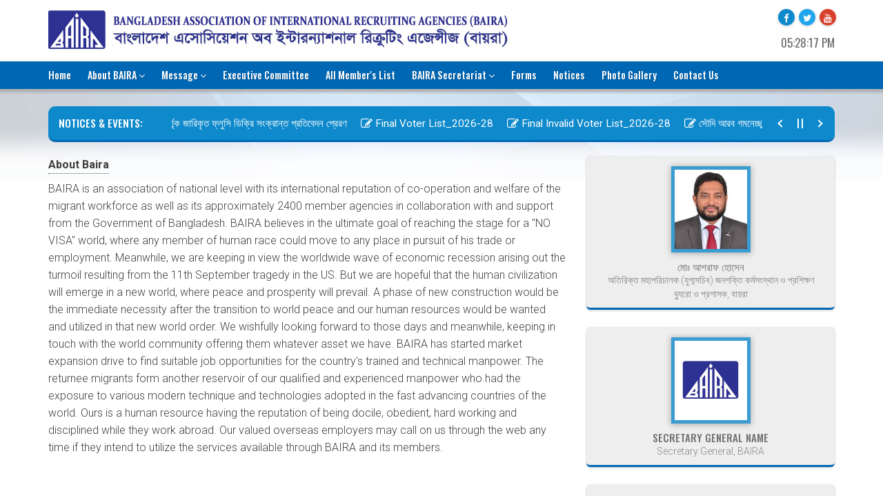

--- FILE ---
content_type: text/html; charset=UTF-8
request_url: https://baira.org.bd/dir/about-baira
body_size: 6508
content:
<!DOCTYPE html>
<html lang="en">
<head>
	<title> BAIRA - BANGLADESH ASSOCIATION OF INTERNATIONAL RECRUITING AGENCIES </title>
	<meta charset="utf-8">
	<meta name="viewport" content="width=device-width, initial-scale=1">
	<link rel="shortcut icon" type="image/*" href="https://baira.org.bd/assets/public/images/favicons.png">
	<link rel="stylesheet" type="text/css" href="https://baira.org.bd/assets/public/css/bootstrap.min.css">	
	<link href="https://stackpath.bootstrapcdn.com/font-awesome/4.7.0/css/font-awesome.min.css" rel="stylesheet">
	<link rel="stylesheet" type="text/css" href="https://baira.org.bd/assets/public/font-awesome/css/font-awesome.min.css">
	<link rel="stylesheet" href="https://baira.org.bd/assets/public/libs/news-scroller/breaking-news-ticker.css" type="text/css">
	<link rel="stylesheet" type="text/css" href="https://baira.org.bd/assets/public/libs/slider/style.css"/>
	<link rel="stylesheet" href="https://baira.org.bd/assets/public/libs/testimonial-slider/owl.carousel.min.css">
	<link rel="stylesheet" href="https://baira.org.bd/assets/public/libs/testimonial-slider/owl.theme.min.css">
	<link rel="stylesheet" href="https://baira.org.bd/assets/public/libs/testimonial-slider/owl.transitions.css">
	<link rel="stylesheet" href="https://baira.org.bd/assets/public/css/menu.sm.css">
	<link rel="stylesheet" href="https://baira.org.bd/assets/public/libs/datatables/dataTables.bootstrap.css">
		<link rel="stylesheet" type="text/css" href="https://baira.org.bd/assets/public/style.css" media="all">
	<script src="https://baira.org.bd/assets/public/js/jquery.min.js"></script>
	<script src="https://baira.org.bd/assets/public/js/bootstrap.min.js"></script>
	<script src="https://baira.org.bd/assets/public/libs/datatables/jquery.dataTables.min.js"></script>
    <script src="https://baira.org.bd/assets/public/libs/datatables/dataTables.bootstrap.min.js"></script>
	</head>
<body>
<div class="loader home"></div>
<header>
	<section id="area-header-top">
		<div class="container">
			<div class="row">
				<div class="col-sm-10 col-md-10">
					<div class="logo">
						<a href="https://baira.org.bd">
							<img src="https://baira.org.bd/assets/public/images/logo.jpg" alt="BAIRA">
						</a>
					</div>
				</div>
				<div class="col-sm-2 col-md-2 hidden-xs">
					<ul class="social-media media-top">
						<li><a href="https://www.facebook.com/baira.org.bd"  target="_blank"><i class="fa fa-facebook"></i></a></li>
						<li><a href="https://twitter.com" target="_blank"><i class="fa fa-twitter"></i></a></li>
						<li><a href="https://youtube.com" target="_blank"><i class="fa fa-youtube"></i></a></li>
					</ul>
					<span id="MyClockDisplay" class="clock" onload="showTime()"></span>
				</div>				
			</div>
		</div>
	</section>
	<section id="area-nav">
		<div class="container">
			<nav class="menu">
                <ul>
    <li><a href="https://baira.org.bd">Home</a></li>
    <li><a href="#">About BAIRA</a>
        <ul>
            <li><a href="https://baira.org.bd/dir/aims-and-objectives">Aims & Objectives</a></li>
            <li><a href="https://baira.org.bd/dir/history-and-backround">History & Background</a></li>
            <li><a href="https://baira.org.bd/dir/ex-president-and-secretary-general">Ex-President's and Secretary General's</a></li>
            <li><a href="https://baira.org.bd/media/pdf/Memorandum &amp; Article of BAIRA-1994 (App.).pdf" target="_blank">Memorandum and Articles of Association of BAIRA</a></li>
            
        </ul>
    </li>
    <li><a href="#">Message</a>
        <ul>
            <li><a href="https://baira.org.bd/dir/president-message?person=president">President&#039;s Message</a></li>
            <li><a href="https://baira.org.bd/dir/secretary-general-message?person=secretary">Secretary General&#039;s Message</a></li>							
        </ul>
    </li>	
    <li><a href="https://baira.org.bd/dir/executive-committee">Executive Committee</a></li>
    <li><a href="https://baira.org.bd/dir/all-member-list">All Member&#039;s List</a></li>									
    <li><a href="#">BAIRA Secretariat</a>
        <ul>
            <li><a href="https://baira.org.bd/dir/baira-secretariat">Secretariat</a></li>
            <li><a href="https://baira.org.bd/dir/ex-secretary">Ex-Secretary</a></li>							
        </ul>
    </li>
    <li><a href="https://baira.org.bd/dir/forms">Forms</a></li>	
    <li><a href="https://baira.org.bd/dir/notices">Notices</a></li>
    <li><a href="https://baira.org.bd/dir/photo-gallery">Photo Gallery</a></li>
    <li><a href="https://baira.org.bd/dir/contact-us">Contact Us</a></li>
    <li></li>
    </ul>			</nav>
			
			<nav class="device-responsive">
				<div class="mobileMenu">
					<h1>BANGLADESH ASSOCIATION OF INTERNATIONAL RECRUITING AGENCIES</h1>
					<div class="mobile"></div>
				</div>
				<h1 class="mobile-title">BAIRA</h1>
				<button type="button" data-status="true" class="openMnu"><i class="fa fa-bars"></i></button>
			</nav>
		</div>
	</section>
</header>

<main>
	<section id="area-banner" data-bg="gradient">
		<div class="container">
            			<div class="latest-news gl-title">
				<div class="breaking-news-ticker" id="newsTicker1">
					<div class="bn-label">NOTICES & EVENTS:</div>
					<div class="bn-news">
						<ul>
														<li><a href="https://baira.org.bd/dir/notice-view/6936a4068f43c">ইতালি সরকার কর্তৃক জারিকৃত ফ্লুসি ডিক্রি সংক্রান্ত প্রতিবেদন প্রেরণ</a></li>
														<li><a href="https://baira.org.bd/dir/notice-view/final-voter-list-baira-2026-28">Final Voter List_2026-28</a></li>
														<li><a href="https://baira.org.bd/dir/notice-view/final-invalid-voter-list-baira-2026-28">Final Invalid Voter List_2026-28</a></li>
														<li><a href="https://baira.org.bd/dir/notice-view/svp-takamol-test">সৌদি আরব গমনেচ্ছু কর্মীদের SVP এর আওতায় Takamol Test গ্রহণ প্রক্রিয়ায় বিভিন্ন অসাধু ব্যক্তি/প্রতারক চক্র কর্তৃক ওয়েবসাইট ও ইন্টারনেট ভিত্তিক সংঘটিত বিভিন্ন প্রকার প্রতারনামূলক কর্মকান্ডের বিরুদ্ধে আইনানুগ ব্যবস্থা গ্রহণ প্রসঙ্গে।</a></li>
														<li><a href="https://baira.org.bd/dir/notice-view/69283f373cf49">বায়রা আপীল শুনানি</a></li>
														<li><a href="https://baira.org.bd/dir/notice-view/6926ef53d97a4">ছুটির দিনে অফিস খোলা থাকার নোটিশ</a></li>
														<li><a href="https://baira.org.bd/dir/notice-view/baira-preliminary-invalid-voter-list-2026-28">BAIRA_Preliminary_Invalid_Voter_list_2026-28</a></li>
														<li><a href="https://baira.org.bd/dir/notice-view/baira-preliminary-valid-voter-list-2026-28">BAIRA_Preliminary_Valid_Voter_list_2026-28</a></li>
														<li><a href="https://baira.org.bd/dir/notice-view/69214ef73f185">‘আন্তর্জাতিক অভিবাসী দিবস-২০২৫’ ও ‘জাতীয় প্রবাসী দিবস ২০২৫’ উদযাপন উপলক্ষ্যে প্রকাশিতব্য স্মরণিকার জন্য লেখা ও ছবি আহবান।</a></li>
														<li><a href="https://baira.org.bd/dir/notice-view/691483de45065">বায়রা নির্বাচন সংক্রান্ত নোটিশ</a></li>
													</ul>
					</div>
					<div class="bn-controls">
						<button><span class="bn-arrow bn-prev"></span></button>
						<button><span class="bn-action"></span></button>
						<button><span class="bn-arrow bn-next"></span></button>
					</div>
				</div>
			</div>
            			
            <div class="row">
    <div class="col-sm-8 col-md-8">
        <div id="printArea" class="posts">
            <div class="wrrapers">
                                <p class="post-title"><strong>About Baira</strong></p>
                            
        
                <p>BAIRA is an association of national level with its international reputation of co-operation and welfare of the migrant workforce as well as its approximately 2400 member agencies in collaboration with and support from the Government of Bangladesh. BAIRA believes in the ultimate goal of reaching the stage for a "NO VISA" world, where any member of human race could move to any place in pursuit of his trade or employment. Meanwhile, we are keeping in view the worldwide wave of economic recession arising out the turmoil resulting from the 11th September tragedy in the US. But we are hopeful that the human civilization will emerge in a new world, where peace and prosperity will prevail. A phase of new construction would be the immediate necessity after the transition to world peace and our human resources would be wanted and utilized in that new world order. We wishfully looking forward to those days and meanwhile, keeping in touch with the world community offering them whatever asset we have. BAIRA has started market expansion drive to find suitable job opportunities for the country's trained and technical manpower. The returnee migrants form another reservoir of our qualified and experienced manpower who had the exposure to various modern technique and technologies adopted in the fast advancing countries of the world. Ours is a human resource having the reputation of being docile, obedient, hard working and disciplined while they work abroad. Our valued overseas employers may call on us through the web any time if they intend to utilize the services available through BAIRA and its members.<br></p>                            </div>
        </div>

               
    </div>

        <div class="col-sm-4 col-md-4">
        <aside class="search-bar">
            <div class="search " style="padding-bottom:10px;">
            <a href="https://baira.org.bd/dir/president-message?person=president" class="messageLink">
                <div class="shortMessage text-center">
                    <img src="https://baira.org.bd/assets/images/Asraf_hosen.jpg" alt="মোঃ আশরাফ হোসেন" class="profile-pic center-block">
                    <h3>মোঃ আশরাফ হোসেন</h3>
                    <p>অতিরিক্ত মহাপরিচালক (যুগ্মসচিব)
জনশক্তি কর্মসংস্থান ও প্রশিক্ষণ ব্যুরো ও
প্রশাসক, বায়রা</p>							
                </div>
            </a>
        </div>	
        <div class="search " style="padding-bottom:10px;">
            <a href="https://baira.org.bd/dir/secretary-general-message?person=secretary" class="messageLink">
                <div class="shortMessage text-center">
                    <img src="https://baira.org.bd/assets/public/images/profile.jpg" alt="" class="profile-pic center-block">
                    <h3>Secretary General Name</h3>
                    <p>Secretary General, BAIRA</p>	
                </div>
            </a>
        </div>
    
        <div class="search form">
        <form action="https://baira.org.bd/dir/search" class="form-horizontal" autocomplete="off" method="get">
            <div class="form-group">
                <div class="col-md-12">
                    <h3>MEMBER SEARCH</h3>
                    <input type="text" name="search" value="" placeholder="Search by Member/Agency/RL No.">
                </div>
            </div>
            <div class="form-group" style="margin-bottom:22px;">
                <div class="col-md-8">
                    <select name="category">
                        <option value="">-- Select --</option>
                        <option  value="member">Member</option>
                        <option  selected  value="rl">RL No.</option>
                        <option  value="agency">Agency</option>
                    </select>
                </div>
                <div class="col-md-4">
                    <button type="submit" class="btn-block button">Search</button>
                </div>
            </div>
            <div class="form-group">
                <div class="col-md-12">                                        
                    <div class="advanceSearch">
                                                <a href="https://baira.org.bd/dir/search/a">A</a>
                                                <a href="https://baira.org.bd/dir/search/b">B</a>
                                                <a href="https://baira.org.bd/dir/search/c">C</a>
                                                <a href="https://baira.org.bd/dir/search/d">D</a>
                                                <a href="https://baira.org.bd/dir/search/e">E</a>
                                                <a href="https://baira.org.bd/dir/search/f">F</a>
                                                <a href="https://baira.org.bd/dir/search/g">G</a>
                                                <a href="https://baira.org.bd/dir/search/h">H</a>
                                                <a href="https://baira.org.bd/dir/search/i">I</a>
                                                <a href="https://baira.org.bd/dir/search/j">J</a>
                                                <a href="https://baira.org.bd/dir/search/k">K</a>
                                                <a href="https://baira.org.bd/dir/search/l">L</a>
                                                <a href="https://baira.org.bd/dir/search/m">M</a>
                                                <a href="https://baira.org.bd/dir/search/n">N</a>
                                                <a href="https://baira.org.bd/dir/search/o">O</a>
                                                <a href="https://baira.org.bd/dir/search/p">P</a>
                                                <a href="https://baira.org.bd/dir/search/q">Q</a>
                                                <a href="https://baira.org.bd/dir/search/r">R</a>
                                                <a href="https://baira.org.bd/dir/search/s">S</a>
                                                <a href="https://baira.org.bd/dir/search/t">T</a>
                                                <a href="https://baira.org.bd/dir/search/u">U</a>
                                                <a href="https://baira.org.bd/dir/search/v">V</a>
                                                <a href="https://baira.org.bd/dir/search/w">W</a>
                                                <a href="https://baira.org.bd/dir/search/x">X</a>
                                                <a href="https://baira.org.bd/dir/search/y">Y</a>
                                                <a href="https://baira.org.bd/dir/search/z">Z</a>
                                            </div>
                </div>
            </div>
        </form>
    </div>
        <div class="search noticeboards">
        <div class="section-title media-space" style="margin-bottom:13px;">
            <div class="row">
                <div class="col-md-6">
                    <a href="https://baira.org.bd/dir/notices"><h3 class="notitle">NOTICES</h3></a>
                </div>
                <div class="col-md-6">
                    <!-- <a href="#" class="pull-right"><h3 class="notitle">All NOTICE <i class="fa fa-chevron-right"></i></h3></a> -->
                </div>
            </div>
        </div>
        <div class="noticeBoards">
            <ul>                           
                                                
                <li><a href="https://baira.org.bd/dir/notice-view/6936a4068f43c"></a></li>
                                                
                <li><a href="https://baira.org.bd/dir/notice-view/final-voter-list-baira-2026-28">Final Voter List_2026-28</a></li>
                                                
                <li><a href="https://baira.org.bd/dir/notice-view/final-invalid-voter-list-baira-2026-28">Final Invalid Voter List_2026-28</a></li>
                                                
                <li><a href="https://baira.org.bd/dir/notice-view/svp-takamol-test">সৌদি আরব গমনেচ্ছু কর্মীদের SVP এ...</a></li>
                                                
                <li><a href="https://baira.org.bd/dir/notice-view/69283f373cf49">বায়রা আপীল শুনানি</a></li>
                                                
                <li><a href="https://baira.org.bd/dir/notice-view/6926ef53d97a4">ছুটির দিনে অফিস খোলা থাকার নোট...</a></li>
                                                
                <li><a href="https://baira.org.bd/dir/notice-view/baira-preliminary-invalid-voter-list-2026-28">BAIRA_Preliminary_Invalid_Voter_list_2026-28</a></li>
                                                
                <li><a href="https://baira.org.bd/dir/notice-view/baira-preliminary-valid-voter-list-2026-28">BAIRA_Preliminary_Valid_Voter_list_2026-28</a></li>
                                                
                <li><a href="https://baira.org.bd/dir/notice-view/69214ef73f185"></a></li>
                                                
                <li><a href="https://baira.org.bd/dir/notice-view/691483de45065"></a></li>
                            </ul>
            <span class="noticeBoards-footer">
                <a href="https://baira.org.bd/dir/notices">See More <i class="fa fa-angle-double-right"></i></a>
            </span> 
        </div>
    </div>
    				
        </aside>
    </div>
    </div>
	
		</div>
	</section>

            </main>

<footer>
	<section id="area-login">
		<!-- Modal Login -->
		<div class="modal fade" id="memberlogin" role="dialog">
			<form action="https://baira.org.bd/user-login" method="post" class="form-horizontal" autocomplete="off">
				<input type="hidden" name="_token" value="O2HkNMRfqneeKO03XF1G4mvBi2aw3xxLD4nhta1g">				<div class="modal-dialog modal-sm">
					<div class="modal-content">
						<div class="modal-header">
						<button type="button" class="close" data-dismiss="modal">&times;</button>
							<h4 class="modal-title"><i class="fa fa-user-circle"></i> Member LogIn</h4>
						</div>
						<div class="modal-body">
							<span id="loader" class="loader"></span>
														<div class="form-group">
								<div class="col-md-12">
									<input type="text" name="username" id="username" class="form-control" placeholder="RL Number" required>							
									<input type="hidden" name="backurl" value="https://baira.org.bd/dir/about-baira">							
								</div>
							</div>
							<div class="form-group">
								<div class="col-md-12">
									<div class="input-group">
										<div class="input-group-addon">
											<i class="fa fa-lock"></i>
										</div>										
										<input type="password" name="password" id="password" class="form-control" placeholder="Password" required>
										<div class="input-group-btn">
											<button type="button" id="passwordSwitcher" class="btn btn-default passencyption"><i class="fa fa-eye"></i></button>
										</div>
									</div>									
								</div>
							</div>
							<div class="form-group">
								<div class="col-md-12">
									<a href="https://baira.org.bd/dir/forgot-password" style="font-size:12px;font-weight:bold"><i class="fa fa-info-circle"></i> Forgot your password?</a>									
								</div>
							</div>
						</div>
						<div class="modal-footer">
							<button type="submit" class="btn button">Login <i class="fa fa-long-arrow-right"></i></button>
						</div>
					</div>			
				</div>
			</form>
		</div>
		<!-- End Modal -->
		<!-- Modal Notice View -->
		<div id="noticeboard" class="modal fade" role="dialog">
			<div class="modal-dialog">
				<div class="modal-content">					
					<div class="modal-body">
						<img src="" id="viewNotice" class="img-responsive center-block" alt="No Image Found!">
					</div>
					<div class="modal-footer">
						<strong class="text-left" id="modaltitle">adsasf</strong>
						<button type="button" class="btn btn-default" data-dismiss="modal">Close</button>
					</div>
				</div>
			</div>
		</div>

	</section>

	<section id="area-footerbar">
		<div class="container">
			<div class="row">
				<div class="col-sm-5 col-md-4">
					<h4>Contact Us</h4>
					<table class="w-full address">
						<tr>
							<th valign="top" width="50">
								<div class="ico">
									<i class="fa fa-map-marker"></i>
								</div>
							</th>
							<td>BAIRA Bhaban, 130, New Eskaton Road, Dhaka-1000,<br>Bangladesh</td>
						</tr>
						<tr>
							<th valign="top">
								<div class="ico">
									<i class="fa fa-phone"></i>
								</div>
							</th>
							<td>+88-02-41032136-38</td>
						</tr>
						<tr>
							<th valign="top">
								<div class="ico">
									<i class="fa fa-fax"></i>
								</div>
							</th>
							<td>+88-02-41032144</td>
						</tr>
						<tr>
							<th valign="top">
								<div class="ico">
									<i class="fa fa-envelope"></i>
								</div>
							</th>
							<td>info@baira.org.bd<br>baira1984@gmail.com</td>
						</tr>
						<tr>
							<th valign="top">
								<div class="ico">
									<i class="fa fa-globe"></i>
								</div>
							</th>
							<td>www.baira.org.bd</td>
						</tr>
					</table>
				</div>
				<div class="col-sm-3 col-md-4">
					<h4>Resources</h4>
					<ul class="links">
						<li><a href="http://en.wikipedia.org/wiki/Bangladesh" target="_blank">Country Profile</a></li>
						<li><a href="#" target="_blank">Countries Receiving Large Number of Bangladeshi Manpower</a></li>
						<li><a href="http://www.old.bmet.gov.bd/BMET/stattisticalDataAction" target="_blank">Overseas Employment &amp; Remittances Flow</a></li>
						<li><a href="https://baira.org.bd/media/pdf/Availability of Manpower in Bangladesh-converted.pdf" target="_blank">Availability of Manpower in Bangladesh</a></li>
						<li><a href="http://www.old.bmet.gov.bd/BMET/onlinaVisaCheckAction" target="_blank">Online Visa Checking Option</a></li>
						<li><a href="https://baira.org.bd/media/pdf/The Emigration Ordinance, 1982.pdf" target="_blank">The Emigration Ordinance, 1982</a></li>
						<li><a href="https://baira.org.bd/media/pdf/Overseas Employment &amp; Migrants Act 2013.pdf" target="_blank">Overseas Employment &amp; Migrants Act 2013</a></li>
						<li><a href="https://baira.org.bd/media/pdf/Human Trafficking Act-2012.pdf" target="_blank">Human Trafficking Act-2012</a></li>
						<li><a href="https://baira.org.bd/media/pdf/Migration &amp; Overseas Law 2017.pdf" target="_blank">Migration &amp; Overseas Law 2017</a></li>
						<li><a href="https://baira.org.bd/media/pdf/Recruiting Agents Licence &amp; Code of Conduct Rules 2019.pdf" target="_blank">Recruiting Agents Licence &amp; Code of Conduct Rules 2019</a></li>
						<li><a href="https://baira.org.bd/media/pdf/Recruiting Agent Classification 2020.pdf" target="_blank">Recruiting Agent Classification 2020</a></li>
					</ul>
				</div>
				<div class="col-sm-4 col-md-4">
					<h4>Important Links</h4>
					<ul class="links">
						<li><a href="https://probashi.gov.bd/" target="_blank">Ministry of Expatriates’ Welfare and Overseas Employment</a></li>
						<li><a href="http://www.bmet.gov.bd" target="_blank">Bureau of Manpower Employment and Training (BMET)</a></li>
						<li><a href="https://mofa.gov.bd/" target="_blank">Ministry of Foreign Affairs</a></li>
						<li><a href="https://mha.gov.bd/" target="_blank">Ministry of Home Affairs</a></li>
						<li><a href="https://mincom.gov.bd" target="_blank">Ministry of Commerce</a></li>
						<li><a href="https://mocat.gov.bd" target="_blank">Ministry of Civil Aviation and Tourism</a></li>
						<li><a href="https://mofa.gov.bd/site/page/3537a4d7-2b2f-4427-b8fa-a1ea81117dc3/-Embassies-in-Bangladesh" target="_blank">Foreign Missions in Bangladesh</a></li>
						<li><a href="https://mofa.gov.bd/site/view/service_box_items/BANGLADESH%20MISSIONS%20ABROAD" target="_blank">Bangladesh Missions in Abroad</a></li>
						<li><a href="https://probashi.gov.bd/sites/default/files/files/probashi.portal.gov.bd/page/7e979d76_17b6_4f89_8763_e9ba16389bc5/List%20of%20Labour.pdf" target="_blank">Labour Welfare Wings</a></li>
						<li><a href="https://www.biman-airlines.com" target="_blank">Bangladesh Biman</a></li>
						<li><a href="http://www.dip.gov.bd" target="_blank">Department of Immigration and Passports</a></li>
						<li><a href="https://bangladesh.iom.int" target="_blank">IOM</a></li>
						<li><a href="https://www.ilo.org/dhaka/lang--en/index.htm" target="_blank">ILO</a></li>
						<li><a href="http://gamca-bd.org" target="_blank">GAMCA</a></li>
						<li><a href="http://www.rmmru.org/newsite" target="_blank">RMMRU</a></li>
					</ul>
				</div>				
			</div>
		</div>
	</section>
	<section id="area-footer-bottom">
		<div class="container">
			<div class="row">
				<div class="col-sm-4 col-md-4">
					<p class="foot-text">Copyright &copy; Bangladesh Association of International Recruiting Agencies (BAIRA), All rights reserved.</p>
				</div>
				<div class="col-sm-3 col-md-2">
					<ul class="social-media">
						<li><a href="https://www.facebook.com/baira.org.bd" data-toggle="tooltip" title="Facebook" target="_blank"><i class="fa fa-facebook"></i></a></li>
						<li><a href="https://twitter.com" data-toggle="tooltip" title="Twitter" target="_blank"><i class="fa fa-twitter"></i></a></li>
						<li><a href="https://youtube.com" data-toggle="tooltip" title="Youtube" target="_blank"><i class="fa fa-youtube"></i></a></li>
					</ul>
				</div>
				<div class="col-sm-4 col-md-4">
					<p class="foot-text text-center">User Online: 0 | Today's Visitor: 2294 | Total Visitor: 1549602</p>
				</div>
				<div class="col-sm-2 col-md-2">
					<p class="foot-text text-right">Developed by <a href="http://dhaka-bd.org" target="_blank">Dhaka-bd</a></p>
				</div>
			</div>
		</div>
	</section>
</footer>
<script type="text/javascript" src="https://baira.org.bd/assets/public/libs/notice-slider/responsiveCarousel.min.js"></script>
<script src="https://baira.org.bd/assets/public/libs/news-scroller/breaking-news-ticker.min.js"></script>
<script type="text/javascript" src="https://baira.org.bd/assets/public/libs/testimonial-slider/owl.carousel.min.js"></script>
<script src="https://baira.org.bd/assets/public/js/menu.sm.js"></script>
<script src="https://baira.org.bd/assets/public/js/script.sm.js"></script>

<script>
$(function(){
	$('.crsl-items').carousel({
		visible: 3,
		itemMinWidth: 165,
		itemEqualHeight: 210,
		itemMargin: 30,
	});
	// natural beauty
	$('.natural-beauty').carousel({
		visible: 4,
		itemMinWidth: 263,
		itemEqualHeight: 197,
		itemMargin: 28,
	});

	// testimonial slider
	$("#testimonial-slider").owlCarousel({
		items:1,
		itemsDesktop:[1000,1],
		itemsDesktopSmall:[979,1],
		itemsTablet:[768,1],
		pagination:true,
		transitionStyle:"backSlide",
		autoPlay:true
	});
	  // news scroller
  $('#newsTicker1').breakingNews();
  $(".bn-news ul li a").prepend('<i class="fa fa-edit"></i> ');
  $("#wowslider-container1 a.ws_prev,#wowslider-container1 a.ws_next").html('<img src="https://baira.org.bd/assets/public/images/tns.png">');  
});
</script>
<script src="https://baira.org.bd/assets/public/libs/clock/clock.js"></script>
</body>
</html>

--- FILE ---
content_type: text/css
request_url: https://baira.org.bd/assets/public/css/menu.sm.css
body_size: 861
content:
header{
    position: relative;
    z-index: 999999999;
}
.preloader{
	position: fixed;
	width: 100%;
	height: 100%;
	z-index: 9999999999;
	background: #FFF url(../images/preloader.gif) no-repeat center 20%;
	background-size: 150px 150px;	
}
nav.menu ul{
    list-style: none;
}
    nav.menu > ul > li{
        float: left;
        position: relative;
    }
    /********** LAST MENU ITEM ***********/
    nav.menu > ul > li:last-child{
        float: right;
    }	
        nav.menu > ul > li > a {
            float: left;
            font-family: 'Oswald', sans-serif;
            padding: 10px 12px;
            font-size: 1.02em;
            font-weight: 500;
            position: relative;
        }
        nav.menu > ul > li > a::before{
            position: absolute;
            content: "";
            bottom: 0;
            left: 0;
            right: 0;
            width: 0;
            margin: 0 auto;
            border-bottom: 4px solid #2E3192;
        }
        nav.menu > ul > li:hover a::before, nav.menu > ul > li.active a::before{
            width: 100%;
        }
        nav.menu > ul > li:first-child a{
            padding-left: 0;
        }
        nav.menu > ul > li:last-child a span{            
            position: relative;
            top: -1px;
        }
    nav.menu > ul ul{
        position: absolute;
        width: 200px;
        top: 100%;
        left: 0;
        z-index: 9999;
        padding: 5px 0;
        box-sizing: border-box;
        background-color: #FFF;
        display: none;
        -webkit-box-shadow: 0 32px 70px -29px rgb(0, 0, 0);
        box-shadow: 0 32px 70px -29px rgb(0, 0, 0);
    }
        nav.menu > ul li:hover > ul{
            display: block;
        }
        nav.menu > ul ul li{
            float: left;
            width: 100%;
            padding: 5px 15px;
            box-sizing: border-box;
            position: relative;
        }
        nav.menu > ul ul li > a i.fa-angle-down{
            float: right;
            margin-top: 2px;
        }
            nav.menu > ul ul li a {
                float: left;
                width: 100%;
                color: #8c8f92;
                font-weight: 300;
                box-sizing: border-box;
                font-size: 0.9em;
            }
            nav.menu > ul ul li:hover > a{
                color: #2E3192;
                padding-left: 5px;
            }
            nav.menu > ul ul li.active > a{
                color: #2E3192;
            }
                nav.menu > ul ul ul{
                    top: 0;
                    left: 100%;
                }

.mobileMenu{
    position: fixed;
    width: 220px;
    height: 100%;
    top: 0;
    left: -300px;
    overflow-x: hidden;
    overflow-y: auto;
    z-index: 999999999;
    background-color: #0E89CB;
    -webkit-box-shadow: 12px 0 20px 1px rgba(0,0,0,0.3);
    box-shadow: 12px 0 20px 1px rgba(0,0,0,0.3);
	-webkit-transition: all 0.3s;
	-moz-transition: all 0.3s;
	-o-transition: all 0.3s;
	transition: all 0.3s;
}
    .mobileMenu h1{
        font-size: 1em;
        line-height: 1.2em;
        color: #FFF;
        padding: 15px;
        text-align: center;
        background-color: #1393d8;
        margin-bottom: 10px;
    }
    .mobile{
        padding: 0 15px;
    }
        .mobile ul{        
            list-style: none;
        }
        .mobile > ul li:hover > ul{
            display: block;
        }
        .mobile ul li{
            float: left;
            width: 100%;
            box-sizing: border-box;
        }
            .mobile ul li a{
                float: left;
                width: 100%;
                color: #FFF;
                padding: 5px 0;
                box-sizing: border-box;
                font-weight: 400;
                border-bottom: 1px solid #1393d8;
            }
            .mobile > ul li a i.fa-angle-down{
                float: right;
                margin-top: 2px;
            }
            .mobile > ul ul{
                display: none;
            }
                .mobile ul ul li a{
                    padding-left: 10px;
                }
                    .mobile ul ul ul li a{
                        padding-left: 20px;
                    }
                    .mobile ul ul ul ul li a{
                        padding-left: 30px;
                    }
    .openMnu {
        background-color: transparent;
        color: #FFF;
        border: 1px solid #FFF;
        float: right;
        padding: 2px 11px;
        font-size: 18px;
        margin: 10px 0;
        border-radius: 5px;
        cursor: pointer;
        display: none;
    }
    .openMnu:focus{
        outline: none;
    }
    .mobile-title{
        float: left;
        font-size: 1.2em;
        color: #FFF;
        margin-top: 15px;
        display: none;
    }
    .fix-nav{
        position: fixed !important;
        top: 0;
        left: 0;
        width: 100%;
        z-index: 99999 !important;
        box-shadow: 0 2px 2px 1px rgba(0, 0, 0, 0.2) !important;
    }   
                 

@media(max-width: 992px){

    nav.menu{
        display: none;
    }
    .openMnu,.mobile-title{
        display: block;
    }
}

--- FILE ---
content_type: text/css
request_url: https://baira.org.bd/assets/public/style.css
body_size: 4875
content:
/*
Theme Name: ATAB
Theme URI: http://shamweb.net
Author: Shamweb
Author URI: http://shamweb.net
Version: 1.0
Description: Welcome to chose my theme.
Tags: No tags available
License: Unlimited
License URI: http://www.fb.com/shamolsudakar
Text Domain: Default English(USA) and Bangla
=====================================
font-family: 'Oswald', sans-serif;
font-family: 'Roboto', sans-serif;
=====================================
*/
@import url('https://fonts.googleapis.com/css?family=Oswald:300,400,500,600,700|Roboto:300,400,500,700');

.loader {
	position: absolute;
	top: 0;
	right: 0;
	bottom: 0;
	left: 0;
	z-index: 997;
	background-color: #fff;
}
.loader.home{
	position: fixed;
}
.loader::before{
	position: absolute;
	content: "";
	top: 0; right: 0; bottom: 0; left: 0;
	margin: auto;
	border: 2px solid #ececec;
	border-radius: 50%;
	border-top: 2px solid #adadad;
	width: 40px;
	height: 40px;
	-webkit-animation: spin 0.7s linear infinite; /* Safari */
	animation: spin 0.7s linear infinite;
}

@-webkit-keyframes spin {
	0% { -webkit-transform: rotate(0deg); }
	100% { -webkit-transform: rotate(360deg); }
  }
  
  @keyframes spin {
	0% { transform: rotate(0deg); }
	100% { transform: rotate(360deg); }
  }

body,h1,h2,h3,h4,ul,p,*{
	margin: 0;
	padding: 0;
}
body{
	font-family: 'Roboto', sans-serif;
	font-size: 1.4em;
	font-weight: 300;
	overflow-x: hidden;
}
table,table th,table td{
	font-family: 'Roboto', sans-serif;
}
p {
	font-family: 'Roboto', sans-serif;
	color: #878787;
	font-size: 1.14em;
	font-weight: 300;
}
h1 {
	font-size: 1.6em;
	font-weight: 500;
	font-family: 'Oswald', sans-serif;
}
h3 {
	font-family: 'Oswald', sans-serif;
	font-size: 1.38em;
	font-weight: 500;
}
a:link,a,a:focus,.button:focus{
	text-decoration: none;
	outline: none;
}
.button:hover,.button:focus{
	color: #fff !important;
}
.w-full{
	width: 100%;
	box-sizing: border-box;
}
#area-header-top{
	background-color: #FFF;
	padding: 15px 0;
}
	/* .logo{
		width: 258px;
		height: 66px;
	}
		.logo img{
			width: 100%;
			height: 100%;
		} */
		.logo img{
			max-width: 100%;
			max-height: 100%;
		}
	.menu-top {
		margin-top: 25px;
	}
		nav.menu-top ul{
			list-style: none;
			float: right;
		}
			nav.menu-top ul li{
				float: left;
				margin-left: 15px;
			}
			nav.menu-top ul li:first-child{
				margin-left: 0;
			}
				nav.menu-top ul li a {
					float: left;
					font-family: 'Oswald', sans-serif;
					font-weight: 400;
					font-size: 1.13em;
					color: #4b4545;
				}
#area-nav{
	position: relative;
	z-index: 2;
	box-shadow: 0 4px 3px 1px rgba(170, 170, 170, 0.8);
}
#area-banner{
	position: relative;
	z-index: 1;
	padding: 25px 0;
	background: url(images/bannerBG.jpg) no-repeat center top;
	background-size: 100%;
}
	#area-banner[data-bg="gradient"]{
		background: url(images/bannerBG2.jpg) no-repeat center top !important;
		background-size: 100% !important;
	}
	.latest-news{
		padding: 8px 15px 4px 15px !important;
		margin-bottom: 20px;
	}
		#newsTicker1{
			border-radius: 0 !important;
		}
		.bn-label {
			font-family: 'Oswald', sans-serif;
			font-weight: 500;
			font-size: 1.1em;
			top: -1px;
		}
		.bn-news ul li a {
			font-family: 'Roboto', sans-serif;
			font-size: 1.1em;
			font-weight: 400;
		}
		.bn-news ul li a:hover,.bn-news ul li a i{
			color: #FFF;
		}
		#newsTicker1 .fa.fa-edit {
			position: relative;
			bottom: -1px;
			font-size: 1.1em;
		}
	
	.search{
		padding: 15px 20px;
		background-color: #EEE;
		border-radius: 6px;
		margin-bottom: 25px;
		border-bottom: 3px solid #0067B4;
		-webkit-box-shadow: 0 1px 2px 1px rgba(98, 98, 98, 0.2);
		box-shadow: 0 1px 2px 1px rgba(98, 98, 98, 0.2);
		display: inline-block;
		width: 100%;
		box-sizing: border-box;
	}
	.search:last-child{
		margin-bottom: 0;
	}
		.search h3{
			padding-bottom: 10px;
			margin-bottom: 13px;
			border-bottom: 1px solid #c5c5c5;
		}
		.search a{
			font-weight: 500;
			text-decoration: underline;
		}
	.form input[type=text]{
		width: 100%;
		padding: 8px 10px;
		height: 36px;
		border: 1px solid #ccc;
	}
	.form select{
		-webkit-appearance: none;
		-moz-appearance: none;
		appearance: none;
		border: none;
		width: 100%;
		height: 34px;
		padding: 0 5px;
		box-sizing: border-box;
		border: 1px solid #ccc;	
		background: #F8F8F8 url(images/arrow-dropdown.jpg) no-repeat center right 5px;
	}
		.form select {
			color: #868686;
		}
	
.button {
	border: none;
	padding: 5px 15px;
	font-size: 1.1em;
	font-weight: 400;
	/* font-family: 'Oswald', sans-serif; */
	border-radius: 8px;
	border-bottom: 2px solid #0067B4;
}
#area-notice{
	padding: 25px 0;
	background-color: #E8E8E8;
}
	.section-title{
		border-bottom: 1px solid #c5c5c5;
		margin-bottom: 20px;
	}
		.section-title h3{
			float: left;
			padding-bottom: 5px;
		}
#area-management{
	padding: 80px 0;
	position: relative;
}
	#area-management::before{
		position: absolute;
		content: "";
		top: 0;
		right: 0;
		bottom: 0;
		left: 0;
		z-index: 1;
		background: url(images/profileBG.jpg) no-repeat center center;
		background-size: cover;
	}
	#area-management::after{
		position: absolute;
		content: "";
		top: 0;
		right: 0;
		bottom: 0;
		left: 0;
		z-index: 2;
		background: -webkit-linear-gradient(#0067B4 40%,rgba(50, 127, 184, 0.92));
		background: -moz-linear-gradient(#0067B4 40%,rgba(50, 127, 184, 0.92));
		background: -o-linear-gradient(#0067B4 40%,rgba(50, 127, 184, 0.92));
		background: linear-gradient(#0067B4 40%,rgba(50, 127, 184, 0.92));
	}
	#area-management .container{
		position: relative;
		z-index: 5;
	}
		.profile-pic{
			float: left;
			width: 166px;
			height: 210px;
			margin-right: 20px;
			border: 5px solid rgba(14, 137, 203,0.8);
			box-shadow: 0 1px 8px 1px rgba(39, 36, 36, 0.3);
		}
		#area-management h3{
			margin-bottom: 5px;
		}		
		#area-management p,#area-management h3{
			color: #E4E4E4;
		}
		.sp{
			position: relative;
			padding-bottom: 20px;
		}
		.sp::before{
			position: absolute;
			content: "";
			bottom: 0;
			left: 0;
			right: 0;
			z-index: -1;
			border-bottom :1px solid #065c9e;
		}
		.sp::after{
			position: absolute;
			content: "";
			bottom: -1px;
			left: 0;
			right: 0;
			z-index: -1;
			border-bottom :1px solid #097dd6;
		}
		.video-fotage{
			position: relative;
			cursor: pointer;
		}
		.video-fotage::before{
			position: absolute;
			content: "";
			top: 0;
			right: 0;
			bottom: 0;
			left: 0;
			z-index: 1;
			/* background-color: rgba(255, 255, 255, 0.2); */
		}
		.video-fotage::after{
			position: absolute;
			content: "";
			top: 0;
			right: 0;
			bottom: 0;
			left: 0;
			z-index: 2;
			/* background: url(images/play-btn.png) no-repeat center center; */
			border: 10px solid rgba(44, 43, 43, 0.5);
		}
		#video-fotage .modal-footer{
			padding: 10px 15px 15px;
			border-top: none;
		}

	nav.menu-filter ul{
		list-style: none;
		margin: 0 auto;
		display: table;
	}	
		nav.menu-filter ul li{
			float: left;
			padding: 15px 0;
		}
		nav.menu-filter ul li h3{
			color: #FFF;
			margin-top: 4px;
		}
		.member-filter input[type=text],.member-filter select{
			width: 150px;
			border: none;
			margin-left: 15px;
		}
		.member-filter input[type=text]{
			height: 34px;
			width: 250px
		}
#area-ads-banner{
	padding: 40px 0;
}
#area-gallery{
	padding: 0 0 40px;
}
	.gl-title {
		background-color: #20A5EC;
		color: #FFF;
		padding: 15px;
		border-radius: 10px;
		border-bottom: 3px solid #0067B4;
	}
		.gl-title h3{
			color: #FFF;
		}

#area-footerbar{
	padding: 40px 0;
	background-color: #B6E0FF;
}
	table.w-full {
		color: #6c6c6c;
		font-size: 0.9em;
	}
	table.address tr th,table.address tr td {
		padding-bottom: 8px;
	}
		.ico{
			width: 36px;
			height: 36px;
			border-radius: 8px;
			text-align: center;
			border-bottom: 3px solid #0067B4;
		}
		.ico i{
			line-height: 36px;
			font-size: 1.2em;
		}
	#area-footerbar h4{
		margin-bottom: 20px;
		position: relative;
	}
	#area-footerbar h4::before{
		position: absolute;
		content: "";
		bottom: -5px;
		left: 0;
		right: 0;
		z-index: 1;
		width: 80px;
		border-bottom: 1px dotted #818080;
	}
	ul.links{
		list-style-type: square;
		list-style-position: inside;
	}
		ul.links li a{
			color: #686868;
			font-size: 0.9em;
			font-weight: 600;
		}
		ul.links li:hover a{
			margin-left: 5px;
		}
	ul.apps{
		list-style: none;
		margin-top: 30px;
	}
		ul.apps li{
			margin-bottom: 20px;
		}
#area-footer-bottom {
	padding: 15px 0;
	background-color: #AED7F5;
}
	#area-footer-bottom .foot-text {
		font-size: 0.82em;
		font-weight: 700;
		color: #2c5e7e;
	}
	ul.social-media {
		list-style: none;
		display: table;
		margin: 0 auto;
	}
	ul.social-media li{
		float: left;		
		margin-right: 10px;
	}
	ul.social-media li:last-child{				
		margin-right: 0;
	}
		ul.social-media li a{
			float: left;
			width: 20px;
			height: 20px;
			text-align: center;
			background-color: #0E89CB;
			color: #FFF;
			border-radius: 100%;
			-webkit-transform: scale(1.2);
			-moz-transform: scale(1.2);
			-o-transform: scale(1.2);
			transform: scale(1.2);
		}
		ul.social-media li:hover a{
			-webkit-transform: scale(1.5);
			-moz-transform: scale(1.5);
			-o-transform: scale(1.5);
			transform: scale(1.5);
		}
		ul.social-media li:nth-child(2) a{
			background-color: #20a5ec;
		}
		ul.social-media li:nth-child(3) a{
			background-color: #d8402c;
		}
			ul.social-media li a i{
				font-size: 0.8em;
				line-height: 20px;
			}
.crsl-items .crsl-item{
	width: 165px !important;
}
	.crsl-items .crsl-item:nth-child(7){
		margin-right: 0 !important;
	}
.natural-beauty{
	margin-top: 20px;
}
	.natural-beauty .crsl-item{
		width: 263px !important;
	}
	.natural-beauty .caps{
		padding: 5px 15px 15px;
		background-color: #f9f9f9;
		/* background-color: #20a5ec; */
		border-radius: 0 0 10px 10px;
		border-bottom: 3px solid #1280bb;
	}
	.natural-beauty .caps{
		position: relative;
	}
	.natural-beauty .caps::before{
		position: absolute;
		top: -12px;
		right: 0;
		bottom: 0;
		left: -50px;
		content: "";
		width: 150%;
		height: 50px;
		z-index: 1;		
		background-color: #f9f9f9;
		-webkit-transform: rotate(5deg);
		-moz-transform: rotate(5deg);
		-o-transform: rotate(5deg);
		transform: rotate(5deg);
	}
	.natural-beauty .crsl-item:hover .caps::before{
		-webkit-transform: rotate(0deg);
		-moz-transform: rotate(0deg);
		-o-transform: rotate(0deg);
		transform: rotate(0deg);
	}
		.natural-beauty img{
			border-radius: 10px 10px 0 0;
		}
		.natural-beauty .caps h5{
			position: relative;
			font-size: 1.2em;
			color: #065c9e;
			margin: 0 0 10px 0;
			z-index: 5;
		}
		.natural-beauty .caps h5::before{
			position: absolute;
			content: "";
			bottom: -5px;
			left: 0;
			right: 0;
			width: 50px;
			border-bottom: 1px dotted #999;
		}
		.natural-beauty .caps p{
			position: relative;
			color: #877f7f;
			z-index: 5;
		}
#wowslider-container1 .ws-title{
	font-size: 1.8em;
	font-family: 'Roboto', sans-serif;
}
.owl-pagination{
	float: left;
}
.owl-theme .owl-controls{
	margin-top: 5px;
	text-align: left;
}
.owl-theme .owl-controls .owl-page:first-child span{
	margin-left: 0;
}
.crsl-items .crsl-item img{
	width: 100%;
	height: 85%;
	cursor: zoom-in;
}
.crsl-items h5{
	text-transform: uppercase;
}
.modal {
	z-index: 9999999999;
}
#modaltitle{
	float: left;
	margin-top: 5px
}
.shortMessage .profile-pic {
	float: none;
	margin: 0 auto 12px;
	width: 115px;
	height: 125px;
}
.shortMessage h3{
	color: #737373;
	text-shadow: none;
	margin: 0;
	padding-bottom: 2px;
	border: none;
	font-size: 15px;
}
.shortMessage p{
	font-size: 14px;
}
.shortMessage a{
	font-size: 13px;
}

.relative{
	position: relative;
	z-index: 1;
}
.bar-right::before{
	content: "";
	position: absolute;
	top: 0;
	right: 0;
	bottom: 0;
	border-right: 1px solid #c5c5c5;
}	
button:focus{
	outline: none !important;
}
.advanceSearch{
	display: flex;
	flex-wrap: wrap;
	margin-right: 3px;
}	

.advanceSearch a {
	text-decoration: none;
	border: 1px solid #dedede;
	width: 20px;
	text-align: center;
	height: 20px;
	margin-bottom: -1px;
}
.advanceSearch a:hover,.advanceSearch a.active{
	background-color: #0E89CB;
	border-color: #0E89CB;
	color: #fff;
}
.seemore {
	color: #FFFF !important;
	font-weight: bold;
	font-size: 13px;
	text-decoration: underline !important;
}
.seemore:hover{
	text-decoration: none !important;
}
.media-top {
	float: right;
}
ul.social-media.media-top li a {
	box-shadow: 0px 1px 2px 1px rgba(172, 172, 172, 0.3);
}
.clock {
	float: right;
	width: 100%;
	text-align: right;
	margin-top: 15px;
	color: #6c6c6c;
	font-family: 'Oswald', sans-serif;
	font-size: 17px;
	font-weight: 400;
}
.noticeBoards{
	display: flex;
	flex-wrap: nowrap;
	justify-content: space-between;
}
.noticeBoards > div {
	margin-right: 15px;
	width: 50%;
	height: 160px;
	overflow: hidden;
}
.noticeBoards > div:last-child{
	margin-right: 0;
}
.notice-item{
	position: relative;
}
.notice-item .ndes{
	position: absolute;	
	left: 0;
	bottom: 0;
	right: 0;
	z-index: 1;
	padding: 10px 5px;
	background-color: rgba(0, 103, 180,.8);
}
.notice-item a h5{
	margin: 0;
	color: #FFF;
	font-weight: normal;
	font-size: 12px;
}

.modal-content{
	border-radius: 0;
}
.messageLink{
	text-decoration: none !important;
}
.messageLink h3{
	text-transform: uppercase;
}
.newsevents{
	min-height: 213px;
}
.notitle {
	margin-bottom: 4px !important;
	border: none !important;
}
.bollet-absolute .owl-controls {
	position: absolute;
	bottom: -21px;
}
.owl-theme .owl-controls .owl-page span {
	width: 7px;
	height: 7px;
	margin: 5px 2px;
}
.post-title {
	margin-bottom: 15px;
	color: #333;	
}
.post-title strong{
	position: relative;
	z-index: 1;
}
.post-title strong::before {
	content: "";
	position: absolute;
	left: 0;
	right: 0;
	bottom: -4px;
	border-bottom: 1px dotted #575757;
	z-index: -1;
}
.posts{
	font-family: 'Roboto', sans-serif;
}
.posts p {
	color: #3e3e3e;
	font-family: 'Roboto', sans-serif;
	line-height: 1.6 !important;
	margin-bottom: 10px;
}
.tableDataList{
	position: relative;
	z-index: 1;
}
input[type=checkbox],label[for]{
	cursor: pointer;
}
table th{
	vertical-align: middle !important
}
.flex-box {
	display: flex;
	flex-wrap: nowrap;
}
.pageFilter .flex-box{
	justify-content: flex-end;
}
.photoCheck {
	position: relative;
	top: 3px;
	margin-right: 15px;
}
.photoCheck a{
	color: #333;
	cursor: pointer;
}
.photoCheck a input[type=checkbox]{
	position: relative;
	top: 1px;
}
.photoCheck a label{
	cursor: pointer;
}
.print{
	margin: 20px 0;
	text-align: right;
}
#datatable:not(.table) tr td{
	padding: 2px;
} 
.img-thumb {margin-top: 2px;margin-right: 15px;}

.tableDataList,.wrrapers,.posts {
	float: left;
	width: 100%;
}
.tableDataList{
	margin-bottom: 20px;
	margin-top: 5px;
}
.invalid-feedback {
	color: #ec2a2a;
	font-size: 13px;
	font-weight: 500;
}
.sidebar-nav{
	list-style: none;
}
.sidebar-nav li{
	padding: 5px 0;
}
.sidebar-nav li a {
	text-decoration: none;
}
.sidebar-nav li a i {
	width: 18px;
	text-align: center;
	margin-right: 3px;
}
.login-status{
	margin-bottom: 15px;
}
.users{
	margin-top: 0;
}
.users .table thead{
	background-color: #eee;
}
.responsive{
	max-width: 100%;
	box-sizing: border-box;
	overflow-y: hidden;
	overflow-x: auto;
}
.sidebarDataChart {
	border-top: 1px solid #b7b7b7;
	padding-top: 8px;
}
.userFilter input,.userFilter select{
	border: 1px solid #ddd;
	font-size: 13px;
	height: 21px;
}
.userFilter input{
	padding: 0 10px;
}
.userFilter input:focus,.userFilter select:focus,.userFilter button:focus{
	outline: none !important;
}
.userFilter .button-group input,.userFilter .button-group select{
	margin-right: -5px;
}
.userFilter button {
	font-size: 11px;
	min-width: 35px;
	height: 21px;
	position: relative;
	top: -1px;
	background-color: #0067B4;
	border: none;
	color: #fff;
}
.tableDataList .table a:not(.btn){
	color: #333;
	transition: none;
}
.tableDataList .table a:not(.btn):hover{
	color: #337ab7;
	text-decoration: underline;
}
.title-small{
	font-size:13px;margin-bottom:5px !important;
}
.photo-gallery{
	list-style: none;
	display: flex;
	justify-content: flex-start;
	flex-wrap: wrap;
}
.photo-gallery li{
	width: 33.33%;
	position: relative;	
}
.photo-gallery li img{
	max-width: 100%;
}
.photo-gallery li p{
	font-size: 13px;
	color: #fff;
	margin: 0;
}
.pdes{
	position: absolute;	
	left: 0;
	right: 0;
	bottom: 0;
	padding: 5px 10px;
	box-sizing: border-box;
	z-index: 1;
	background: linear-gradient(rgba(0,0,0,0.2), #000);
}
.overflow-thumb{
	position: absolute;
	top: 0;
	left: 0;
	right: 0;
	bottom: 0;
	z-index: 5;
	opacity: 0;
}
.photo-gallery li:hover .overflow-thumb {
	opacity: 1;
	z-index: 99;
	transform: -webkit-scale(2);
	transform: -moz-scale(2);
	transform: scale(2);
	box-shadow: 0 68px 36px -38px rgba(0,0,0,.7);
}
@media(max-width: 414px){
	.photo-gallery li{
		width: 50%;
	}
}
.valign-middle tr th,.valign-middle tr td{
	vertical-align: middle !important;
}
.valign-middle p{
	margin-bottom: 0 !important;
}
.noticeboards {
	min-height: 238px;
	position: relative;
	padding-bottom: 20px;
}
.noticeBoards ul{
	list-style: none;
}
.noticeBoards ul li{
	display: block;
}
.noticeBoards ul li a {
	position: relative;
	color: #6f6f6f;
	text-decoration: none;
	z-index: 1;
	padding-left: 10px;
	display: block;
	font-weight: normal;
	transition: none;
}
.noticeBoards ul li a:hover{
	color: #0E89CB;
	text-decoration: underline;
}
.noticeBoards ul li a::before {
	position: absolute;
	/* content: "\f02c"; */
	content: "";
	font-family: 'FontAwesome';
	top: 8px;
	left: 0;
	z-index: -1;
	width: 5px;
	height: 5px;
	background-color: #6f6f6f;
	border-radius: 50%;
}
.noticeBoards-footer {
	position: absolute;
	bottom: 3px;
	right: 17px;
	z-index: 1;
}
.noticeBoards-footer a {
	color: #6f6f6f;
	text-decoration: navajowhite;
	font-size: 13px;
}

.table-striped > tbody > tr:nth-of-type(2n+2) {
	background-color: #E4F8FF;
}
.btn-warning,.btn-warning:focus,.btn-warning:active {
	color: #fff;
	background-color: #A557F2;
	border-color: #933CEA;
}
.btn-warning:hover {
	color: #fff;
	background-color: #8439CE;
	border-color: #762EBD;
}
.modal-header {
	background-color: #0067B4;
	color: #fff;
}
#memberlogin .modal-header .close {
	margin-top: -2px;
	color: #fff;
	opacity: .7;
}
#memberlogin .modal-header .close:hover{
	opacity: 1;
}

#area-google-map{
	background-color: #212121;
}
.gomap{
	position: relative;
	z-index: 1;
}
.gomap::before,.gomap::after {
	content: "";
	position: absolute;
	z-index: 2;
	width: 55px;
	height: 44px;
	top: 1px;
	right: 0;
	background-color: #585858;
}
.gomap::after {
	right: auto;
	left: 0;
	width: 200px;
}
@media (max-width:1900px){
	.gomap::before{
		width: 50px;
	}
}
@media (max-width:460px){
	.goMapTitle {
		right: 255px !important;
		top: 14px !important;
		font-size: 12px;
	}
	.gomap::after {
		width: 100px;
	}
}
@media (max-width:370px){
	.goMapTitle {
		display: none;
	}
	.gomap::after {
		width: 70px;
	}
}
#map {
	position: relative;
	left: -5px;
	width: -webkit-calc(100% + 10px);
	width: -moz-calc(100% + 10px);
	width: calc(100% + 10px);
	top: -5px;
	margin-bottom: -13px;
	padding: 0;
	position: relative;
	z-index: 1;
}
.goMapTitle {
	position: absolute;
	z-index: 3;
	right: 260px;
	top: 11px;
	color: #fff;
}

/*************************
		GLOBAL CSS
*************************/
.baseBG,#area-nav,nav.menu > ul > li > a{
	background-color: #0067B4;
	color: #FFF;
}
.gl-title,.ico,.button{
	background-color: #0E89CB;
	color: #FFF;
}
.baseCol,nav.menu-top ul li a i,nav.menu-top ul li:hover a{
	color: #0067B4;
}
.baseCol2,h3,h1,ul.links,ul.links li:hover a{
	color: #0E89CB;
}
.extraCol,nav.menu > ul > li:last-child a{
	background-color: #8000FF;
}

ul.social-media li a,
.button:hover,.video-fotage,.member-filter input[type=text],.member-filter select{
	box-shadow: 0 1px 6px 1px rgba(98, 98, 98, 0.3);
}

nav.menu-top ul li a,h1,h4,nav.menu > ul > li > a,#wowslider-container1 .ws-title{
	-webkit-text-shadow: 1px 1px 1px rgba(0,0,0,0.2);
	-moz-text-shadow: 1px 1px 1px rgba(0,0,0,0.2);
	text-shadow: 1px 1px 1px rgba(0,0,0,0.2);
}
.overflow-thumb,
a,nav.menu > ul > li > a::before,.button,.natural-beauty .caps::before{
	-webkit-transition: all 0.3s;
	-moz-transition: all 0.3s;
	-o-transition: all 0.3s;
	transition: all 0.3s;
}

@media(max-width: 992px){

    /* .logo {
		width: 200px;
		height: 70px;
		margin: 0 auto;
	} */
	nav.menu-top ul{
		margin: 0 auto;
	}
	.ws_controls{
		position: relative;
		top: -8px;
	}
	.form .button{
		margin-top: 15px;
	}
	
	
}

@media(max-width: 767px){
	.photo-gallery li .overflow-thumb{
		display: none;
	}
	.media-space{
		margin-top: 20px;
	}
	.shortMessage{
		margin-bottom: 20px;
	}
	#area-footerbar h4{
		margin-top: 20px;
	}
	.member-filter input[type="text"], .member-filter select{
		width: 100%;
		box-sizing: border-box;
		margin-left: 0;
		margin-bottom: 15px;
	}
	nav.menu-filter ul li{
		width: 100%;
	}
	ul.apps {
		list-style: none;
		margin: 30px auto;
		display: table;
	}
	ul.apps li {
		margin-bottom: 20px;
		float: left;
		margin-right: 10px;
		width: 45%;
	}
	ul.apps li:last-child{
		margin-right: 0;
	}
	.foot-text {
		float: none;
		text-align: center;
		margin: 20px 0 0;
	}
	.social-media {
		margin-top: 20px !important;
	}
	.mobile-title {
		font-size: 1em;
		margin-top: 19px;
	}
	.crsl-items .crsl-item {
		width: 12% !important;
	}
	.natural-beauty .crsl-item {
		width: 18% !important;
		margin-left: 6px;
	}
	.natural-beauty .crsl-item img {
		width: 100% !important;
	}
	.search-bar{
		margin-top: 20px;
	}
	.gl-title h3 {
		font-size: 1.1em;
		float: left;
		margin-top: 2px;
	}
}

--- FILE ---
content_type: application/javascript
request_url: https://baira.org.bd/assets/public/libs/clock/clock.js
body_size: -21
content:
function showTime(){
    var date = new Date();
    var h = date.getHours(); // 0 - 23
    var m = date.getMinutes(); // 0 - 59
    var s = date.getSeconds(); // 0 - 59
    var session = "AM";
    
    if(h == 0){
        h = 12;
    }
    
    if(h > 12){
        h = h - 12;
        session = "PM";
    }
    
    h = (h < 10) ? "0" + h : h;
    m = (m < 10) ? "0" + m : m;
    s = (s < 10) ? "0" + s : s;
    
    var time = h + ":" + m + ":" + s + " " + session;
    document.getElementById("MyClockDisplay").innerText = time;
    //document.getElementById("MyClockDisplay").textContent = time;
    
    setTimeout(showTime, 1000);
    
}
showTime();

--- FILE ---
content_type: application/javascript
request_url: https://baira.org.bd/assets/public/js/menu.sm.js
body_size: 218
content:
$(function(){
	// preloader
	$(window).load(function(){

		$(".preloader,.loader").fadeOut();
	});
	// menu arrow
	$("nav.menu > ul li ul").parent()
	.children('a')
    .append(' <i class="fa fa-angle-down"></i>');
    
	// menu active
	var url = window.location.href;
	//var page = url.substr(url.lastIndexOf('/') + 1);	
	var page = window.location.href;	
	$("nav.menu li a[href='"+ page +"']").parent()
    .addClass('active');
	//parent
	$("nav.menu li a[href='"+ page +"']").parents('li')
    .addClass('active');

	// mobile menu
	var menuContent = $("nav.menu").html();
	$(".mobile").append(menuContent);
	$(".openMnu").on('click',function(){
		var mnuStatus = $(this).attr('data-status');
		if(mnuStatus == "true"){

			$(".mobileMenu").css('left','0');
			$(this).attr('data-status','false')
			.children('i').attr('class','fa fa-remove');
		}else{
			$(".mobileMenu").css('left','-300px');
			$(this).attr('data-status','true')
			.children('i').attr('class','fa fa-bars');
		}
		
	});
	
	// nav bar-fix
	$(window).on('scroll',function(){
		if($(this).scrollTop() > 100 ){
			$("#area-nav").addClass('fix-nav');
		}
		else{
			$("#area-nav").removeClass('fix-nav');
		}
	});
	
    
    // tooltips
    $('[data-toggle="tooltip"]').tooltip();
});

--- FILE ---
content_type: application/javascript
request_url: https://baira.org.bd/assets/public/js/script.sm.js
body_size: 51
content:
$(function(){	

	$(window).on('scroll',function(){

		if($(this).scrollTop() > 105){

			$("#area-navbar").addClass('menu-fix');
		}else{

			$("#area-navbar").removeClass('menu-fix');
		}
	});

	$('a[href=#]').on('click', function(e){
		e.preventDefault();
	});
	
	$(".wrrapers table:not(#datatable)").addClass('table-striped table-condensed');
	$("#username").on('click', function(){
		$(".login-status").fadeOut();
	});

	$("#username,#password").on('click', function(){
		$(".login-status").hide();
	});
	$("#passwordSwitcher").on('click', function(){

		var pass = $("#password");
		if(pass.attr('type') == "password"){
			pass.attr('type','text');
			$(this).children('i').attr('class','fa fa-eye-slash');
		}else{
			pass.attr('type','password');
			$(this).children('i').attr('class','fa fa-eye');
		}
	});
});